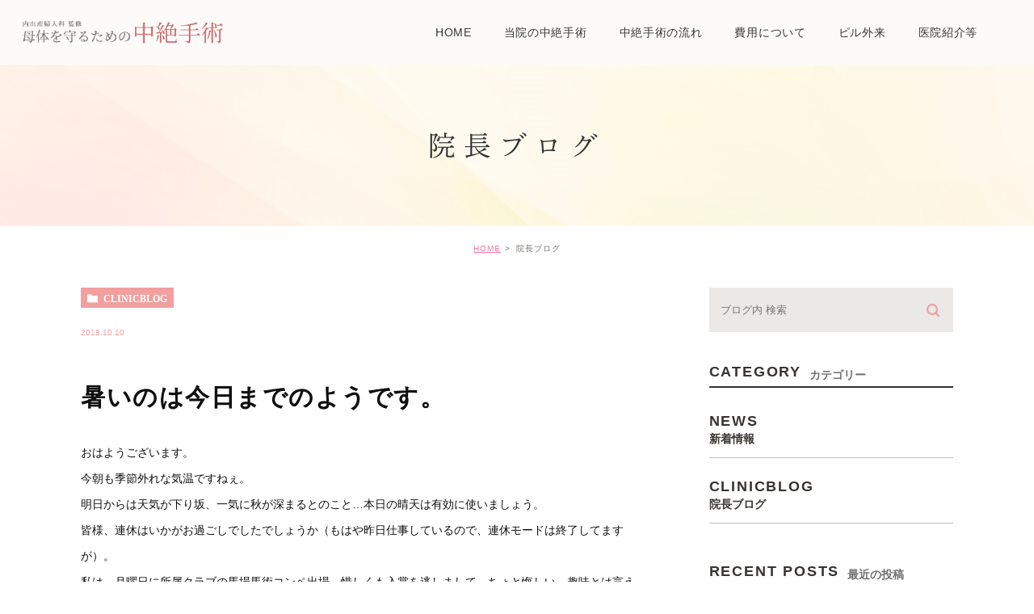

--- FILE ---
content_type: text/html; charset=UTF-8
request_url: https://uchiide-chuzetsu.com/blog/clinicblog/848
body_size: 38142
content:
<!DOCTYPE html>
<html lang="ja">
	<head>
		<meta charset="UTF-8">
		<meta name="author" content="医療法人社団内出医院">
		<meta name="viewport" content="width=device-width, initial-scale=1, maximum-scale=1, minimum-scale1, user-scalable=no">
		<meta name="format-detection" content="telephone=no">
		<title>暑いのは今日までのようです。 | 医療法人社団内出医院</title>
		<link rel="stylesheet" href="https://uchiide-chuzetsu.com/wp-content/themes/genova_tpl/style.css">
		<link rel="stylesheet" type="text/css" href="https://uchiide-chuzetsu.com/wp-content/themes/genova_tpl/css/cssreset-min.css">
		<link rel="stylesheet" type="text/css" href="https://uchiide-chuzetsu.com/wp-content/themes/genova_tpl/css/content.css">
		<script type="text/javascript" src="//static.plimo.jp/js/typesquare.js" charset="utf-8"></script>
		<link rel="shortcut icon" href="https://uchiide-chuzetsu.com/wp-content/uploads/favicon.ico" type="image/x-icon"/>

		<!--[if lt IE 9]>
<script src="http://html5shim.googlecode.com/svn/trunk/html5.js"></script>
<![endif]-->
		
<!-- All in One SEO Pack 2.4.4.1 by Michael Torbert of Semper Fi Web Design[290,324] -->
<link rel="canonical" href="https://uchiide-chuzetsu.com/blog/clinicblog/848" />
<!-- /all in one seo pack -->
<link rel='dns-prefetch' href='//s.w.org' />
		<script type="text/javascript">
			window._wpemojiSettings = {"baseUrl":"https:\/\/s.w.org\/images\/core\/emoji\/11\/72x72\/","ext":".png","svgUrl":"https:\/\/s.w.org\/images\/core\/emoji\/11\/svg\/","svgExt":".svg","source":{"concatemoji":"https:\/\/uchiide-chuzetsu.com\/wp-includes\/js\/wp-emoji-release.min.js?ver=4.9.28"}};
			!function(e,a,t){var n,r,o,i=a.createElement("canvas"),p=i.getContext&&i.getContext("2d");function s(e,t){var a=String.fromCharCode;p.clearRect(0,0,i.width,i.height),p.fillText(a.apply(this,e),0,0);e=i.toDataURL();return p.clearRect(0,0,i.width,i.height),p.fillText(a.apply(this,t),0,0),e===i.toDataURL()}function c(e){var t=a.createElement("script");t.src=e,t.defer=t.type="text/javascript",a.getElementsByTagName("head")[0].appendChild(t)}for(o=Array("flag","emoji"),t.supports={everything:!0,everythingExceptFlag:!0},r=0;r<o.length;r++)t.supports[o[r]]=function(e){if(!p||!p.fillText)return!1;switch(p.textBaseline="top",p.font="600 32px Arial",e){case"flag":return s([55356,56826,55356,56819],[55356,56826,8203,55356,56819])?!1:!s([55356,57332,56128,56423,56128,56418,56128,56421,56128,56430,56128,56423,56128,56447],[55356,57332,8203,56128,56423,8203,56128,56418,8203,56128,56421,8203,56128,56430,8203,56128,56423,8203,56128,56447]);case"emoji":return!s([55358,56760,9792,65039],[55358,56760,8203,9792,65039])}return!1}(o[r]),t.supports.everything=t.supports.everything&&t.supports[o[r]],"flag"!==o[r]&&(t.supports.everythingExceptFlag=t.supports.everythingExceptFlag&&t.supports[o[r]]);t.supports.everythingExceptFlag=t.supports.everythingExceptFlag&&!t.supports.flag,t.DOMReady=!1,t.readyCallback=function(){t.DOMReady=!0},t.supports.everything||(n=function(){t.readyCallback()},a.addEventListener?(a.addEventListener("DOMContentLoaded",n,!1),e.addEventListener("load",n,!1)):(e.attachEvent("onload",n),a.attachEvent("onreadystatechange",function(){"complete"===a.readyState&&t.readyCallback()})),(n=t.source||{}).concatemoji?c(n.concatemoji):n.wpemoji&&n.twemoji&&(c(n.twemoji),c(n.wpemoji)))}(window,document,window._wpemojiSettings);
		</script>
		<style type="text/css">
img.wp-smiley,
img.emoji {
	display: inline !important;
	border: none !important;
	box-shadow: none !important;
	height: 1em !important;
	width: 1em !important;
	margin: 0 .07em !important;
	vertical-align: -0.1em !important;
	background: none !important;
	padding: 0 !important;
}
</style>
<link rel='https://api.w.org/' href='https://uchiide-chuzetsu.com/wp-json/' />
<link rel="EditURI" type="application/rsd+xml" title="RSD" href="https://uchiide-chuzetsu.com/xmlrpc.php?rsd" />
<link rel="wlwmanifest" type="application/wlwmanifest+xml" href="https://uchiide-chuzetsu.com/wp-includes/wlwmanifest.xml" /> 
<link rel='prev' title='連休は晴天スタートですね！' href='https://uchiide-chuzetsu.com/blog/clinicblog/847' />
<link rel='next' title='曇り空で気分もどんより。' href='https://uchiide-chuzetsu.com/blog/clinicblog/849' />
<meta name="generator" content="WordPress 4.9.28" />
<link rel='shortlink' href='https://uchiide-chuzetsu.com/?p=848' />
<link rel="alternate" type="application/json+oembed" href="https://uchiide-chuzetsu.com/wp-json/oembed/1.0/embed?url=https%3A%2F%2Fuchiide-chuzetsu.com%2Fblog%2Fclinicblog%2F848" />
<link rel="alternate" type="text/xml+oembed" href="https://uchiide-chuzetsu.com/wp-json/oembed/1.0/embed?url=https%3A%2F%2Fuchiide-chuzetsu.com%2Fblog%2Fclinicblog%2F848&#038;format=xml" />
<style>
	#wpadminbar, #adminmenuwrap {
		background: #3d3d3d;
	}
	#wpadminbar #wp-admin-bar-wp-logo>.ab-item .ab-icon {
		width: 54px;
	}
	#wpadminbar #wp-admin-bar-wp-logo > .ab-item .ab-icon::before {
		display: inline-block;
		content: '';
		width: 54px;
		height: 20px;
		background: url(https://uchiide-chuzetsu.com/wp-content/uploads/logo.png) 50% 50% no-repeat;
		background-size: 100%;
		margin-left: 6px;
	}
	#wpadminbar #adminbarsearch:before, #wpadminbar .ab-icon:before, #wpadminbar .ab-item:before{
		color: rgb(97, 97, 97);
	}
	#wpadminbar .ab-empty-item, #wpadminbar a.ab-item, #wpadminbar>#wp-toolbar span.ab-label, #wpadminbar>#wp-toolbar span.noticon {
		color: rgb(97, 97, 97);
	}
	#wpadminbar, #adminmenuwrap {
		background:#fff!important;box-shadow:0px 1px 5px 1px rgba(0,0,0,.3);
	}
	#adminmenu, #adminmenu .wp-submenu, #adminmenuback, #adminmenuwrap {
		background:#fff;
	}
	#adminmenu, #adminmenu .wp-submenu, #adminmenuback, #adminmenuwrap{
		background:#fff;
	}
	#adminmenu div.wp-menu-name {
		color: rgb(97, 97, 97);
	}
	#adminmenu div.wp-menu-image:before {
		color: rgb(97, 97, 97);
	}
	#adminmenu .wp-has-current-submenu .wp-submenu, #adminmenu .wp-has-current-submenu .wp-submenu.sub-open, #adminmenu .wp-has-current-submenu.opensub .wp-submenu, #adminmenu a.wp-has-current-submenu:focus+.wp-submenu, .no-js li.wp-has-current-submenu:hover .wp-submenu {
		background: #fff;
		color: rgb(97, 97, 97);
	}
	#adminmenu .wp-submenu a {
		color: rgb(97, 97, 97);
	}
	#adminmenu .opensub .wp-submenu li.current a, #adminmenu .wp-submenu li.current, #adminmenu .wp-submenu li.current a, #adminmenu .wp-submenu li.current a:focus, #adminmenu .wp-submenu li.current a:hover, #adminmenu a.wp-has-current-submenu:focus+.wp-submenu li.current a {
		color: rgb(97, 97, 97);
	}
	#adminmenu .wp-has-current-submenu .wp-submenu .wp-submenu-head, #adminmenu .wp-menu-arrow, #adminmenu .wp-menu-arrow div, #adminmenu li.current a.menu-top, #adminmenu li.wp-has-current-submenu a.wp-has-current-submenu, .folded #adminmenu li.current.menu-top, .folded #adminmenu li.wp-has-current-submenu {
		background: #6eba32;
	}
	#adminmenu li.wp-has-current-submenu a.wp-has-current-submenu div.wp-menu-name {
		color: #fff;
	}
	#adminmenu li.menu-top:hover div.wp-menu-name, #adminmenu li.opensub>a.menu-top div.wp-menu-name, #adminmenu li>a.menu-top:focus div.wp-menu-name {
		color: #fff;
	}
	#wp-admin-bar-wp-logo-default {
		display: none;
	}
	#wp-admin-bar-wp-logo {
		pointer-events: none;
	}
	body.no-customize-support #wpfooter, body.no-customizesupport #wp-version-message, body.no-customize-support
#toplevel_page_edit-post_type-elementor_library, body.nocustomize-support .update-nag, body.no-customize-support
#contextual-help-link {
	display:none!important;
}

</style>


				<!-- Google tag (gtag.js) -->
<script async src="https://www.googletagmanager.com/gtag/js?id=UA-71499898-6&id=G-7MN98K985K"></script>
<script>
  window.dataLayer = window.dataLayer || [];
  function gtag(){dataLayer.push(arguments);}
  gtag('js', new Date());

  gtag('config', 'UA-71499898-6');
	  gtag('config', 'G-7MN98K985K');
</script>


	</head>
	<body class="post-template-default single single-post postid-848 single-format-standard elementor-default">
		<div id="wrapper">
			<!-- ▼header -->
			<div id="header">
				<div class="wrap clearfix">
					<h1><a href="https://uchiide-chuzetsu.com/"><img src="/wp-content/uploads/logo.png" alt="内出産婦人科 監修 母体を守るための中絶手術"></a></h1>

					<div class="toggleMenu"><a class="menu-trigger" href="#"><span></span><span></span><span></span></a></div>

					<div class="header_menu">
						<div class="inner">
							<ul class="g_nav clearfix">
								<li><a href="/"><span>HOME</span></a></li>
								<li><a href="/think/"><span>当院の中絶手術</span></a></li>
								<li><a href="/flow/"><span>中絶手術の流れ</span></a></li>
								<li><a href="/price/"><span>費用について</span></a></li>
								<li><a href="/pill/"><span>ピル外来</span></a></li>							
								<li><span><span>医院紹介等</span></span>
									<ul>
										<li><a href="/clinic/"><span class="icon-arrow01">医院紹介</span></a></li>
										<li><a href="/protection/"><span class="icon-arrow01">母体保護法とは</span></a></li>
										<li><a href="/qa/"><span class="icon-arrow01">よくある質問</span></a></li>
									</ul>
								</li>
							</ul>
							<div class="sp">
								<ul class="linksList">
									<li><a href="#"><img src="/wp-content/uploads/head_line.png" alt="LINEにて無料相談を行なっています"></a></li>
									<li><a href="tel:0468434886" class="btnTel" data-evt="ヘッダー"><img src="/wp-content/uploads/head_tel.png" alt="お気軽にご相談ください 046-843-4886"></a></li>
								</ul>
								<table class="head_timetable">
									<thead>
										<tr>
											<th>診療時間</th>
											<th>月</th>
											<th>火</th>
											<th>水</th>
											<th>木</th>
											<th>金</th>
											<th>土</th>
											<th>日・祝</th>
										</tr>
									</thead>
									<tbody>
										<tr>
											<th>9:00～12:00</th>
											<td><span>●</span></td>
											<td>休</td>
											<td><span>●</span></td>
											<td><span>●</span></td>
											<td><span>●</span></td>
											<td><span>●</span></td>
											<td>休</td>
										</tr>
										<tr>
											<th>16:30～18:00</th>
											<td><span>●</span></td>
											<td>休</td>
											<td><span>●</span></td>
											<td>休</td>
											<td><span>●</span></td>
											<td>休</td>
											<td>休</td>
										</tr>
									</tbody>
								</table>
								<ul class="indentList">
									<li>※休診日　火曜・木曜午後・土曜午後・日曜・祝日</li>
									<li>※予約制ではありませんので、直接ご来院ください。</li>
									<li>※手術は原則月曜・水曜・金曜です。<br>初診は診療時間内はいつでも受け付けます。</li>
								</ul>
								<div class="pinkBtn">
									<a href="https://goo.gl/maps/d5V1tSR4hfiBPovb7" target="_blank">Google mapはこちら</a>
								</div>
							</div>
						</div>
					</div>
				</div>
			</div>
			<!-- ▲header -->

			<div id="mainimage">
	<div class="under_mainimage">
		<div class="inner">
			<div class="container">
				<h2>
					院長ブログ				</h2>
			</div>
		</div>
	</div>
</div>


<div id="bread">
	<ul  class="clearfix">
		<li><a href="https://uchiide-chuzetsu.com/">HOME</a></li>
		<li>
			院長ブログ		</li>
	</ul>
</div>


<div id="blogDetail">
	<div class="container clearfix">
		<div id="posts">
						<div class="post">
				<div class="post-header">
					<ul class="post-meta clearfix">
						<li class="category">
							<a href="https://uchiide-chuzetsu.com/blog/clinicblog/" class="clinicblog icon-category">clinicblog</a>						</li>
						<li class="date">2018.10.10 </li>
					</ul>
					<h2>暑いのは今日までのようです。</h2>
				</div>

				<div class="post-content">
					<p>おはようございます。<br />今朝も季節外れな気温ですねぇ。<br />明日からは天気が下り坂、一気に秋が深まるとのこと&hellip;本日の晴天は有効に使いましょう。<br />皆様、連休はいかがお過ごしでしたでしょうか（もはや昨日仕事しているので、連休モードは終了してますが）。<br />私は、月曜日に所属クラブの馬場馬術コンペ出場、惜しくも入賞を逃しまして&hellip;ちょと悔しい&hellip;趣味とは言え、勝負事となると負けたくないっていう悪い癖がありまして（なので、テニスとかゴルフとか苦手なのです）。<br />色々課題も見えましたので、もっと練習が必要だな、と。<br />で。<br />毎回毎回思うのは、こういう課題を見つけて技術向上、ってのいうのは仕事にも直結していまして。乗馬と医療、全く関係ないですが、常に課題とか問題点は抽出していかないと向上はない、ということです。<br />といっても、手術技術と乗馬は共通するところも多々ありまして、それはそれで役立っています(^^)<br />ということで、日々反省の毎日が必要と、また自分を戒めております。<br />どうでもいい与太話でしたね&hellip;<br />本日も宜しくお願いいたします。</p>
<p>神奈川県横須賀市で妊娠中絶をご希望の方は、安心の全身麻酔、吸引法で施術する、横須賀市の内出医院へ。</p>
<p>手術&yen;97,223〜（税別）　初診時診察検査料&yen;14,000（税別）</p>
<p>腹腔鏡手術のセカンドオピニオン、いつでも承ります。<br /><a href="https://uchiideclinic.jp/" target="_blank">https://uchiideclinic.jp/</a></p>
<p>更年期症状、月経不順、不正性器出血など、妊娠に関わる心配事、どうぞ、いつでもお気軽にご相談下さい！</p>
<p>ピルの内服や、更年期障害に対するホルモン療法、不必要に怖がっていませんか？正しく使えば非常によい治療方法です。ご相談下さい！</p>
<p>子宮がん検診、随時受け付けております。<br />とくに予約の必要はございません。診療時間内でしたらいつでも大丈夫です。</p>
<p><img class="specified_size" src="https://uchiide-chuzetsu.com/wp-content/themes/genova_tpl/asset/IMG_6821.JPG" alt="20181010" data-amp-img-width="2880" data-amp-img-height="3840" /></p>

					<div class="bloginfo_box">
						<div class="blog_name">
							<span class="icon-blog">医療法人社団内出医院</span>
						</div>
						<div class="share_btn">
														<ul>
								<li><a class="icon-facebook" href="https://www.facebook.com/sharer/sharer.php?u=https%3A%2F%2Fuchiide-chuzetsu.com%2Fblog%2Fclinicblog%2F848&t=%E6%9A%91%E3%81%84%E3%81%AE%E3%81%AF%E4%BB%8A%E6%97%A5%E3%81%BE%E3%81%A7%E3%81%AE%E3%82%88%E3%81%86%E3%81%A7%E3%81%99%E3%80%82" target="_blank">facebook</a></li>
								<li><a class="icon-line" href="http://line.me/R/msg/text/?%E6%9A%91%E3%81%84%E3%81%AE%E3%81%AF%E4%BB%8A%E6%97%A5%E3%81%BE%E3%81%A7%E3%81%AE%E3%82%88%E3%81%86%E3%81%A7%E3%81%99%E3%80%82 https%3A%2F%2Fuchiide-chuzetsu.com%2Fblog%2Fclinicblog%2F848" target="_blank">Line</a></li>
								<li><a class="icon-twitter" href="https://twitter.com/intent/tweet?url=https%3A%2F%2Fuchiide-chuzetsu.com%2Fblog%2Fclinicblog%2F848&text=%E6%9A%91%E3%81%84%E3%81%AE%E3%81%AF%E4%BB%8A%E6%97%A5%E3%81%BE%E3%81%A7%E3%81%AE%E3%82%88%E3%81%86%E3%81%A7%E3%81%99%E3%80%82" target="_blank">twitter</a></li>
<!-- 								<li><a class="icon-google" href="https://plus.google.com/share?url=https%3A%2F%2Fuchiide-chuzetsu.com%2Fblog%2Fclinicblog%2F848" target="_blank">google</a></li> -->
							</ul>
						</div>
					</div>
				</div>
			</div>

			
			<div class="navigation">
				<div class="prev">
					<a href="https://uchiide-chuzetsu.com/blog/clinicblog/847" rel="prev"><span class="icon-arrow02">PREV</span></a>				</div>
				<div class="next">
					<a href="https://uchiide-chuzetsu.com/blog/clinicblog/849" rel="next"><span class="icon-arrow01">NEXT</span></a>				</div>
			</div>
		</div>

		<div class="blogside">
			<div class="searchBox">
				<div class="widget widget_search">	<form role="search" method="get" id="searchform" class="searchform" action="https://uchiide-chuzetsu.com/">
		<input value="" name="s" id="s" type="text" placeholder="ブログ内 検索">
		<span class="icon-search"><input id="searchsubmit" value="検索" type="submit"></span>
	</form></div>			</div>

			<div class="categoryBox">
				<h2>CATEGORY<span>カテゴリー</span></h2>
				<ul>
					<li><a href="https://uchiide-chuzetsu.com/blog/news/">news<span>新着情報</span></a></li><li><a href="https://uchiide-chuzetsu.com/blog/clinicblog/">clinicblog<span>院長ブログ</span></a></li>				</ul>
			</div>

			<div class="recentBox">
				<h2>RECENT POSTS<span>最近の投稿</span></h2>
				<div class="widget widget_recent_entries">
	<ul>
				<li class="clearfix">
			<div class="recent_thumbnail"><a href="https://uchiide-chuzetsu.com/blog/6159" title="大学センター試験ですね。"><span style="background-image:url(/wp-content/uploads/IMG_4303-225x300.jpeg)"></span></span></a></div>			<div class="recent_title">
				<h3 class="ellipsis"><a href="https://uchiide-chuzetsu.com/blog/6159">大学センター試験ですね。</a></h3>
				<p class="recent_date">2026.01.17</p>
			</div>
		</li>
				<li class="clearfix">
			<div class="recent_thumbnail"><a href="https://uchiide-chuzetsu.com/blog/6156" title="黄砂で鼻がおかしい"><span style="background-image:url(/wp-content/uploads/IMG_4287-225x300.jpeg)"></span></span></a></div>			<div class="recent_title">
				<h3 class="ellipsis"><a href="https://uchiide-chuzetsu.com/blog/6156">黄砂で鼻がおかしい</a></h3>
				<p class="recent_date">2026.01.16</p>
			</div>
		</li>
				<li class="clearfix">
			<div class="recent_thumbnail"><a href="https://uchiide-chuzetsu.com/blog/6153" title="1月も半分"><span style="background-image:url(/wp-content/uploads/IMG_4283-225x300.jpeg)"></span></span></a></div>			<div class="recent_title">
				<h3 class="ellipsis"><a href="https://uchiide-chuzetsu.com/blog/6153">1月も半分</a></h3>
				<p class="recent_date">2026.01.15</p>
			</div>
		</li>
				<li class="clearfix">
			<div class="recent_thumbnail"><a href="https://uchiide-chuzetsu.com/blog/6150" title="三連休は連休では無く。"><span style="background-image:url(/wp-content/uploads/IMG_4279-225x300.jpeg)"></span></span></a></div>			<div class="recent_title">
				<h3 class="ellipsis"><a href="https://uchiide-chuzetsu.com/blog/6150">三連休は連休では無く。</a></h3>
				<p class="recent_date">2026.01.14</p>
			</div>
		</li>
				<li class="clearfix">
			<div class="recent_thumbnail"><a href="https://uchiide-chuzetsu.com/blog/6147" title="今年最初の三連休"><span style="background-image:url(/wp-content/uploads/IMG_4269-225x300.jpeg)"></span></span></a></div>			<div class="recent_title">
				<h3 class="ellipsis"><a href="https://uchiide-chuzetsu.com/blog/6147">今年最初の三連休</a></h3>
				<p class="recent_date">2026.01.10</p>
			</div>
		</li>
				<li class="clearfix">
			<div class="recent_thumbnail"><a href="https://uchiide-chuzetsu.com/blog/6144" title="昨日に引き続き寒いです"><span style="background-image:url(/wp-content/uploads/IMG_4266-225x300.jpeg)"></span></span></a></div>			<div class="recent_title">
				<h3 class="ellipsis"><a href="https://uchiide-chuzetsu.com/blog/6144">昨日に引き続き寒いです</a></h3>
				<p class="recent_date">2026.01.09</p>
			</div>
		</li>
				<li class="clearfix">
			<div class="recent_thumbnail"><a href="https://uchiide-chuzetsu.com/blog/6141" title="寒いです"><span style="background-image:url(/wp-content/uploads/IMG_4255-225x300.jpeg)"></span></span></a></div>			<div class="recent_title">
				<h3 class="ellipsis"><a href="https://uchiide-chuzetsu.com/blog/6141">寒いです</a></h3>
				<p class="recent_date">2026.01.08</p>
			</div>
		</li>
				<li class="clearfix">
			<div class="recent_thumbnail"><a href="https://uchiide-chuzetsu.com/blog/6137" title="新年からついている"><span style="background-image:url(/wp-content/uploads/IMG_4242-225x300.jpeg)"></span></span></a></div>			<div class="recent_title">
				<h3 class="ellipsis"><a href="https://uchiide-chuzetsu.com/blog/6137">新年からついている</a></h3>
				<p class="recent_date">2026.01.07</p>
			</div>
		</li>
				<li class="clearfix">
			<div class="recent_thumbnail"><a href="https://uchiide-chuzetsu.com/blog/6134" title="あけましておめでとうございます"><span style="background-image:url(/wp-content/uploads/IMG_4205-225x300.jpeg)"></span></span></a></div>			<div class="recent_title">
				<h3 class="ellipsis"><a href="https://uchiide-chuzetsu.com/blog/6134">あけましておめでとうございます</a></h3>
				<p class="recent_date">2026.01.05</p>
			</div>
		</li>
				<li class="clearfix">
			<div class="recent_thumbnail"><a href="https://uchiide-chuzetsu.com/blog/6131" title="あけましておめでとうございます"><span style="background-image:url(/wp-content/uploads/IMG_4205-225x300.jpeg)"></span></span></a></div>			<div class="recent_title">
				<h3 class="ellipsis"><a href="https://uchiide-chuzetsu.com/blog/6131">あけましておめでとうございます</a></h3>
				<p class="recent_date">2026.01.05</p>
			</div>
		</li>
			</ul>
</div>

			</div>

			<div class="tagBox">
				<h2>TAG<span>タグ</span></h2>
							</div>

			<div class="archiveBox">
				<h2>ARCHIVE<span>月別アーカイブ</span></h2>
				<ul class="accordion">
										<li>
						<p class="acv_open">2026年 (10)</p>
						<ul>
														<li>
								<a href="https://uchiide-chuzetsu.com/date/2026/01?cat=">2026年1月 (10)</a></li>
													</ul>
					</li>
					<li>
						<p>2025年 (239)</p>
						<ul class="hide">
														<li>
								<a href="https://uchiide-chuzetsu.com/date/2025/12?cat=">2025年12月 (21)</a></li>
														<li>
								<a href="https://uchiide-chuzetsu.com/date/2025/11?cat=">2025年11月 (19)</a></li>
														<li>
								<a href="https://uchiide-chuzetsu.com/date/2025/10?cat=">2025年10月 (22)</a></li>
														<li>
								<a href="https://uchiide-chuzetsu.com/date/2025/09?cat=">2025年9月 (17)</a></li>
														<li>
								<a href="https://uchiide-chuzetsu.com/date/2025/08?cat=">2025年8月 (18)</a></li>
														<li>
								<a href="https://uchiide-chuzetsu.com/date/2025/07?cat=">2025年7月 (21)</a></li>
														<li>
								<a href="https://uchiide-chuzetsu.com/date/2025/06?cat=">2025年6月 (21)</a></li>
														<li>
								<a href="https://uchiide-chuzetsu.com/date/2025/05?cat=">2025年5月 (21)</a></li>
														<li>
								<a href="https://uchiide-chuzetsu.com/date/2025/04?cat=">2025年4月 (21)</a></li>
														<li>
								<a href="https://uchiide-chuzetsu.com/date/2025/03?cat=">2025年3月 (21)</a></li>
														<li>
								<a href="https://uchiide-chuzetsu.com/date/2025/02?cat=">2025年2月 (19)</a></li>
														<li>
								<a href="https://uchiide-chuzetsu.com/date/2025/01?cat=">2025年1月 (18)</a></li>
													</ul>
					</li>
					<li>
						<p>2024年 (228)</p>
						<ul class="hide">
														<li>
								<a href="https://uchiide-chuzetsu.com/date/2024/12?cat=">2024年12月 (17)</a></li>
														<li>
								<a href="https://uchiide-chuzetsu.com/date/2024/11?cat=">2024年11月 (20)</a></li>
														<li>
								<a href="https://uchiide-chuzetsu.com/date/2024/10?cat=">2024年10月 (21)</a></li>
														<li>
								<a href="https://uchiide-chuzetsu.com/date/2024/09?cat=">2024年9月 (16)</a></li>
														<li>
								<a href="https://uchiide-chuzetsu.com/date/2024/08?cat=">2024年8月 (17)</a></li>
														<li>
								<a href="https://uchiide-chuzetsu.com/date/2024/07?cat=">2024年7月 (20)</a></li>
														<li>
								<a href="https://uchiide-chuzetsu.com/date/2024/06?cat=">2024年6月 (20)</a></li>
														<li>
								<a href="https://uchiide-chuzetsu.com/date/2024/05?cat=">2024年5月 (20)</a></li>
														<li>
								<a href="https://uchiide-chuzetsu.com/date/2024/04?cat=">2024年4月 (20)</a></li>
														<li>
								<a href="https://uchiide-chuzetsu.com/date/2024/03?cat=">2024年3月 (21)</a></li>
														<li>
								<a href="https://uchiide-chuzetsu.com/date/2024/02?cat=">2024年2月 (19)</a></li>
														<li>
								<a href="https://uchiide-chuzetsu.com/date/2024/01?cat=">2024年1月 (17)</a></li>
													</ul>
					</li>
					<li>
						<p>2023年 (234)</p>
						<ul class="hide">
														<li>
								<a href="https://uchiide-chuzetsu.com/date/2023/12?cat=">2023年12月 (20)</a></li>
														<li>
								<a href="https://uchiide-chuzetsu.com/date/2023/11?cat=">2023年11月 (20)</a></li>
														<li>
								<a href="https://uchiide-chuzetsu.com/date/2023/10?cat=">2023年10月 (20)</a></li>
														<li>
								<a href="https://uchiide-chuzetsu.com/date/2023/09?cat=">2023年9月 (17)</a></li>
														<li>
								<a href="https://uchiide-chuzetsu.com/date/2023/08?cat=">2023年8月 (17)</a></li>
														<li>
								<a href="https://uchiide-chuzetsu.com/date/2023/07?cat=">2023年7月 (21)</a></li>
														<li>
								<a href="https://uchiide-chuzetsu.com/date/2023/06?cat=">2023年6月 (22)</a></li>
														<li>
								<a href="https://uchiide-chuzetsu.com/date/2023/05?cat=">2023年5月 (19)</a></li>
														<li>
								<a href="https://uchiide-chuzetsu.com/date/2023/04?cat=">2023年4月 (20)</a></li>
														<li>
								<a href="https://uchiide-chuzetsu.com/date/2023/03?cat=">2023年3月 (23)</a></li>
														<li>
								<a href="https://uchiide-chuzetsu.com/date/2023/02?cat=">2023年2月 (18)</a></li>
														<li>
								<a href="https://uchiide-chuzetsu.com/date/2023/01?cat=">2023年1月 (17)</a></li>
													</ul>
					</li>
					<li>
						<p>2022年 (231)</p>
						<ul class="hide">
														<li>
								<a href="https://uchiide-chuzetsu.com/date/2022/12?cat=">2022年12月 (21)</a></li>
														<li>
								<a href="https://uchiide-chuzetsu.com/date/2022/11?cat=">2022年11月 (19)</a></li>
														<li>
								<a href="https://uchiide-chuzetsu.com/date/2022/10?cat=">2022年10月 (20)</a></li>
														<li>
								<a href="https://uchiide-chuzetsu.com/date/2022/09?cat=">2022年9月 (17)</a></li>
														<li>
								<a href="https://uchiide-chuzetsu.com/date/2022/08?cat=">2022年8月 (17)</a></li>
														<li>
								<a href="https://uchiide-chuzetsu.com/date/2022/07?cat=">2022年7月 (20)</a></li>
														<li>
								<a href="https://uchiide-chuzetsu.com/date/2022/06?cat=">2022年6月 (22)</a></li>
														<li>
								<a href="https://uchiide-chuzetsu.com/date/2022/05?cat=">2022年5月 (18)</a></li>
														<li>
								<a href="https://uchiide-chuzetsu.com/date/2022/04?cat=">2022年4月 (21)</a></li>
														<li>
								<a href="https://uchiide-chuzetsu.com/date/2022/03?cat=">2022年3月 (21)</a></li>
														<li>
								<a href="https://uchiide-chuzetsu.com/date/2022/02?cat=">2022年2月 (17)</a></li>
														<li>
								<a href="https://uchiide-chuzetsu.com/date/2022/01?cat=">2022年1月 (18)</a></li>
													</ul>
					</li>
					<li>
						<p>2021年 (233)</p>
						<ul class="hide">
														<li>
								<a href="https://uchiide-chuzetsu.com/date/2021/12?cat=">2021年12月 (18)</a></li>
														<li>
								<a href="https://uchiide-chuzetsu.com/date/2021/11?cat=">2021年11月 (18)</a></li>
														<li>
								<a href="https://uchiide-chuzetsu.com/date/2021/10?cat=">2021年10月 (21)</a></li>
														<li>
								<a href="https://uchiide-chuzetsu.com/date/2021/09?cat=">2021年9月 (20)</a></li>
														<li>
								<a href="https://uchiide-chuzetsu.com/date/2021/08?cat=">2021年8月 (16)</a></li>
														<li>
								<a href="https://uchiide-chuzetsu.com/date/2021/07?cat=">2021年7月 (21)</a></li>
														<li>
								<a href="https://uchiide-chuzetsu.com/date/2021/06?cat=">2021年6月 (21)</a></li>
														<li>
								<a href="https://uchiide-chuzetsu.com/date/2021/05?cat=">2021年5月 (20)</a></li>
														<li>
								<a href="https://uchiide-chuzetsu.com/date/2021/04?cat=">2021年4月 (21)</a></li>
														<li>
								<a href="https://uchiide-chuzetsu.com/date/2021/03?cat=">2021年3月 (21)</a></li>
														<li>
								<a href="https://uchiide-chuzetsu.com/date/2021/02?cat=">2021年2月 (19)</a></li>
														<li>
								<a href="https://uchiide-chuzetsu.com/date/2021/01?cat=">2021年1月 (17)</a></li>
													</ul>
					</li>
					<li>
						<p>2020年 (237)</p>
						<ul class="hide">
														<li>
								<a href="https://uchiide-chuzetsu.com/date/2020/12?cat=">2020年12月 (19)</a></li>
														<li>
								<a href="https://uchiide-chuzetsu.com/date/2020/11?cat=">2020年11月 (19)</a></li>
														<li>
								<a href="https://uchiide-chuzetsu.com/date/2020/10?cat=">2020年10月 (22)</a></li>
														<li>
								<a href="https://uchiide-chuzetsu.com/date/2020/09?cat=">2020年9月 (21)</a></li>
														<li>
								<a href="https://uchiide-chuzetsu.com/date/2020/08?cat=">2020年8月 (17)</a></li>
														<li>
								<a href="https://uchiide-chuzetsu.com/date/2020/07?cat=">2020年7月 (22)</a></li>
														<li>
								<a href="https://uchiide-chuzetsu.com/date/2020/06?cat=">2020年6月 (20)</a></li>
														<li>
								<a href="https://uchiide-chuzetsu.com/date/2020/05?cat=">2020年5月 (19)</a></li>
														<li>
								<a href="https://uchiide-chuzetsu.com/date/2020/04?cat=">2020年4月 (21)</a></li>
														<li>
								<a href="https://uchiide-chuzetsu.com/date/2020/03?cat=">2020年3月 (20)</a></li>
														<li>
								<a href="https://uchiide-chuzetsu.com/date/2020/02?cat=">2020年2月 (19)</a></li>
														<li>
								<a href="https://uchiide-chuzetsu.com/date/2020/01?cat=">2020年1月 (18)</a></li>
													</ul>
					</li>
					<li>
						<p>2019年 (204)</p>
						<ul class="hide">
														<li>
								<a href="https://uchiide-chuzetsu.com/date/2019/12?cat=">2019年12月 (19)</a></li>
														<li>
								<a href="https://uchiide-chuzetsu.com/date/2019/11?cat=">2019年11月 (20)</a></li>
														<li>
								<a href="https://uchiide-chuzetsu.com/date/2019/10?cat=">2019年10月 (13)</a></li>
														<li>
								<a href="https://uchiide-chuzetsu.com/date/2019/08?cat=">2019年8月 (14)</a></li>
														<li>
								<a href="https://uchiide-chuzetsu.com/date/2019/07?cat=">2019年7月 (21)</a></li>
														<li>
								<a href="https://uchiide-chuzetsu.com/date/2019/06?cat=">2019年6月 (21)</a></li>
														<li>
								<a href="https://uchiide-chuzetsu.com/date/2019/05?cat=">2019年5月 (20)</a></li>
														<li>
								<a href="https://uchiide-chuzetsu.com/date/2019/04?cat=">2019年4月 (20)</a></li>
														<li>
								<a href="https://uchiide-chuzetsu.com/date/2019/03?cat=">2019年3月 (21)</a></li>
														<li>
								<a href="https://uchiide-chuzetsu.com/date/2019/02?cat=">2019年2月 (19)</a></li>
														<li>
								<a href="https://uchiide-chuzetsu.com/date/2019/01?cat=">2019年1月 (16)</a></li>
													</ul>
					</li>
					<li>
						<p>2018年 (234)</p>
						<ul class="hide">
														<li>
								<a href="https://uchiide-chuzetsu.com/date/2018/12?cat=">2018年12月 (20)</a></li>
														<li>
								<a href="https://uchiide-chuzetsu.com/date/2018/11?cat=">2018年11月 (20)</a></li>
														<li>
								<a href="https://uchiide-chuzetsu.com/date/2018/10?cat=">2018年10月 (21)</a></li>
														<li>
								<a href="https://uchiide-chuzetsu.com/date/2018/09?cat=">2018年9月 (19)</a></li>
														<li>
								<a href="https://uchiide-chuzetsu.com/date/2018/08?cat=">2018年8月 (16)</a></li>
														<li>
								<a href="https://uchiide-chuzetsu.com/date/2018/07?cat=">2018年7月 (20)</a></li>
														<li>
								<a href="https://uchiide-chuzetsu.com/date/2018/06?cat=">2018年6月 (21)</a></li>
														<li>
								<a href="https://uchiide-chuzetsu.com/date/2018/05?cat=">2018年5月 (19)</a></li>
														<li>
								<a href="https://uchiide-chuzetsu.com/date/2018/04?cat=">2018年4月 (20)</a></li>
														<li>
								<a href="https://uchiide-chuzetsu.com/date/2018/03?cat=">2018年3月 (21)</a></li>
														<li>
								<a href="https://uchiide-chuzetsu.com/date/2018/02?cat=">2018年2月 (19)</a></li>
														<li>
								<a href="https://uchiide-chuzetsu.com/date/2018/01?cat=">2018年1月 (18)</a></li>
													</ul>
					</li>
					<li>
						<p>2017年 (200)</p>
						<ul class="hide">
														<li>
								<a href="https://uchiide-chuzetsu.com/date/2017/12?cat=">2017年12月 (19)</a></li>
														<li>
								<a href="https://uchiide-chuzetsu.com/date/2017/11?cat=">2017年11月 (20)</a></li>
														<li>
								<a href="https://uchiide-chuzetsu.com/date/2017/10?cat=">2017年10月 (20)</a></li>
														<li>
								<a href="https://uchiide-chuzetsu.com/date/2017/09?cat=">2017年9月 (17)</a></li>
														<li>
								<a href="https://uchiide-chuzetsu.com/date/2017/08?cat=">2017年8月 (12)</a></li>
														<li>
								<a href="https://uchiide-chuzetsu.com/date/2017/07?cat=">2017年7月 (17)</a></li>
														<li>
								<a href="https://uchiide-chuzetsu.com/date/2017/06?cat=">2017年6月 (17)</a></li>
														<li>
								<a href="https://uchiide-chuzetsu.com/date/2017/05?cat=">2017年5月 (16)</a></li>
														<li>
								<a href="https://uchiide-chuzetsu.com/date/2017/04?cat=">2017年4月 (16)</a></li>
														<li>
								<a href="https://uchiide-chuzetsu.com/date/2017/03?cat=">2017年3月 (17)</a></li>
														<li>
								<a href="https://uchiide-chuzetsu.com/date/2017/02?cat=">2017年2月 (15)</a></li>
														<li>
								<a href="https://uchiide-chuzetsu.com/date/2017/01?cat=">2017年1月 (14)</a></li>
													</ul>
					</li>
					<li>
						<p>2016年 (55)</p>
						<ul class="hide">
														<li>
								<a href="https://uchiide-chuzetsu.com/date/2016/12?cat=">2016年12月 (15)</a></li>
														<li>
								<a href="https://uchiide-chuzetsu.com/date/2016/11?cat=">2016年11月 (15)</a></li>
														<li>
								<a href="https://uchiide-chuzetsu.com/date/2016/10?cat=">2016年10月 (17)</a></li>
														<li>
								<a href="https://uchiide-chuzetsu.com/date/2016/09?cat=">2016年9月 (7)</a></li>
														<li>
								<a href="https://uchiide-chuzetsu.com/date/2016/02?cat=">2016年2月 (1)</a></li>
													</ul>
					</li>
				</ul>
			</div>
		</div>
	</div>
</div>


			<div id="conBottom">
				<div class="container">
					<ul class="clearfix">
						<li>
							<a href="http://uchiideclinic.jp/" target="_blank">
								<img src="/wp-content/uploads/footer_bnr01.png" alt="OFFICIAL SITE 母体保護法指定医 内出産婦人科">
							</a>
						</li>
						<li>
							<a href="/blog/clinicblog">
								<img src="/wp-content/uploads/footer_bnr02.png" alt="院長ブログ CLINIC BLOG">
							</a>
						</li>
						<li>
							<a href="https://www.facebook.com/uchiideclinic/" target="_blank">
								<img src="/wp-content/uploads/footer_bnr03.png" alt="内出産婦人科 Facebook">
							</a>
						</li>
						<center><li><a href="https://doctorsfile.jp/h/60424/df/1/" target="_blank"  rel="nofollow">
							<img class="pc" src="https://uchiide-chuzetsu.com//wp-content/uploads/doctorsfile.jpg" style="margin-top: 20px;" alt="Doctors file">			<img class="sp" src="https://uchiide-chuzetsu.com//wp-content/uploads/doctorsfile.jpg" style="margin-top: 20px;" alt="Doctors file">
							</a></li></center>
					</ul>
				</div>
			</div>

			<!-- ▼footer -->
			<div id="footer">
				<div class="container">
					<div class="logo">
						<a href="https://uchiide-chuzetsu.com/"><img src="https://uchiide-chuzetsu.com/wp-content/uploads/logo.png" alt="内出産婦人科 監修 母体を守るための中絶手術"></a>
					</div>
					<p class="access">〒239-0801<br>神奈川県横須賀市馬堀海岸2丁目26-5</p>
					<a href="/sitemap/" class="sitemap">サイトマップ</a>
					<p class="copyright">©母体を守るための中絶手術 監修 内出産婦人科</p>
				</div>
				
				<div class="fixed_box">
					<ul class="clearfix">
						<li>
							<a href="tel:0468434886" class="btnTel" data-evt="固定バナー">
								<img class="pc" src="/wp-content/uploads/fixed_tel.png" alt="046-843-4886">
								<img class="sp" src="/wp-content/uploads/fixed_tel_sp.png" alt="046-843-4886">
							</a>
						</li>
						<li class="sp">
							<a href="https://line.me/R/ti/p/%40xat.0000185000.03j" target="_blank">
								<img src="/wp-content/uploads/fixed_line_sp.png" alt="LINE相談">
							</a>
						</li>
						<li class="sp">
							<a href="#wrapper"><img src="/wp-content/uploads/pagetop_sp.png" alt="pagetop"></a>
						</li>
					</ul>
				</div>
			</div>
			<!-- ▲footer -->
		
			<script type='text/javascript' src='https://uchiide-chuzetsu.com/wp-includes/js/wp-embed.min.js?ver=4.9.28'></script>
		</div>
		<!-- ▲wrapper -->

		<script type="text/javascript" src="https://ajax.googleapis.com/ajax/libs/jquery/1.8.3/jquery.min.js"></script>
		<script type="text/javascript" src="https://uchiide-chuzetsu.com/wp-content/themes/genova_tpl/js/matchHeight.js"></script>
		<script type="text/javascript" src="https://uchiide-chuzetsu.com/wp-content/themes/genova_tpl/js/share.js"></script>
	</body>
</html>